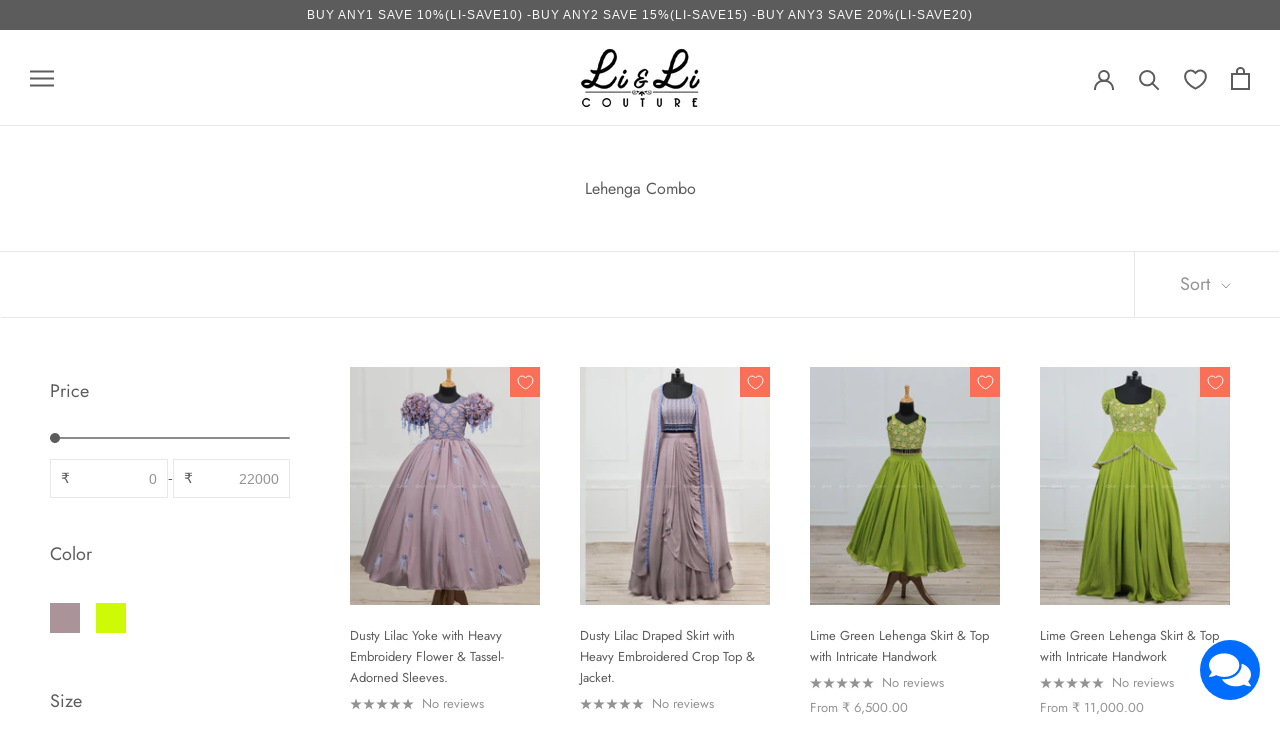

--- FILE ---
content_type: text/css
request_url: https://app.chatmentorz.com/webchat//plugin.css?v=5
body_size: 2476
content:
:root {
    --kttPrimaryColor: #007bff;
}


.ktt10-btn{    
    display: -webkit-box!important;
    display: -ms-flexbox!important;
    display: flex !important;
    -webkit-box-pack: center!important;
    justify-content: center!important;
    position: fixed !important;
    background-color: var(--kttPrimaryColor) !important;
    color: #fff !important;
    width: 60px !important;
    height: 60px !important;
    -webkit-box-align: center!important;
    align-items: center!important;
    border: 0 !important;
    border-radius: 50% !important;
    bottom: 20px !important;
    right: 20px !important;
    outline: none !important;
    cursor: pointer !important;
    z-index: 8888 !important;
    padding: 0!important;
}

.ktt10-btn img{
    height: 70% !important;
    width: 70% !important;
    object-fit: contain !important;
}

.ktt10-btn:hover{
    transform: scale(1.1) !important;
    transition: all ease 0.2s !important;
}

.ktt10-flt{
    background-color: #fff !important;
    position: fixed !important;
    right: 10px !important;
    bottom: 90px !important;
    z-index: 9999 !important;

    overflow: hidden !important;
    max-width: 100% !important;    
    max-height: 100% !important;
    border-radius: 18px !important;
    
    /*width: 1px;
    height: 1px;*/
    opacity: 0 !important;

    width: 370px !important;
    height: 80vh !important;
    max-height: 600px !important;
    transform: translate(120%, 110%) !important;

    transition: all ease 0.5s !important;
    box-shadow: 0 4px 12px 0 rgb(0 0 0 / 15%) !important;
}

.ktt10-flt2{
    /*width: 370px;
    height: 600px;*/
    transform: translate(0, 0) !important;
    opacity: 1 !important;
}

.ktt10-close{
    position: absolute !important;
    right: 10px !important;
    top: 10px !important;
    height: 30px !important;
    width: 30px !important;
    border-radius: 50% !important;
    cursor: pointer !important;
    text-align: center !important;

    display: flex !important;
    justify-content: center !important;
    align-items: center !important;
    background-color: #ffffffdd !important;
}

.ktt10-close:hover{
    background-color: #ddd !important;
}

.ktt10-iframe{
    border: 0 !important;
    height: 100% !important;
    width: 100% !important;
    min-height: 300px !important;
}



@media (max-width: 576px), (max-height: 520px){

    .ktt10-flt{
        right: 0px !important;
        bottom: 0px !important;        
        height: 95vh !important;
        max-height: 95vh !important;
        height: 95dvh !important;
        max-height: 95dvh !important;
        width: 100% !important;
        transition: all ease-out 0.2s !important;
    }
}



--- FILE ---
content_type: text/javascript;charset=utf-8
request_url: https://assets.cloudlift.app/api/assets/upload.js?shop=www-liandli-in.myshopify.com
body_size: 3786
content:
window.Cloudlift = window.Cloudlift || {};window.Cloudlift.upload = { config: {"app":"upload","shop":"www-liandli-in.myshopify.com","url":"https://liandli.in","api":"https://api.cloudlift.app","assets":"https://cdn.jsdelivr.net/gh/cloudlift-app/cdn@0.14.28","mode":"prod","currencyFormats":{"moneyFormat":"&lt;span class=money&gt;₹ {{amount}}&lt;/span&gt;","moneyWithCurrencyFormat":"&lt;span class=money&gt;₹ {{amount}}&lt;/span&gt;"},"resources":["https://cdn.jsdelivr.net/gh/cloudlift-app/cdn@0.14.28/static/app-upload.css","https://cdn.jsdelivr.net/gh/cloudlift-app/cdn@0.14.28/static/app-upload.js"],"locale":"en","i18n":{"upload.config.image.editor.color.exposure":"Exposure","upload.config.file.load.error":"Error during load","upload.config.file.size.notavailable":"Size not available","upload.config.error.required":"Please upload a file","upload.config.image.editor.crop.rotate.right":"Rotate right","upload.config.file.button.undo":"Undo","upload.config.error.fileCountMin":"Please upload at least {min} file(s)","upload.config.image.resolution.expected.min":"Minimum resolution is {minResolution}","upload.config.file.upload.error.revert":"Error during revert","upload.config.image.size.tobig":"Image is too big","upload.config.image.editor.resize.height":"Height","upload.config.error.inapp":"Upload error","upload.config.image.editor.crop.aspect.ratio":"Aspect ratio","upload.config.image.editor.button.cancel":"Cancel","upload.config.image.editor.status.error":"Error loading image…","upload.config.file.button.retry":"Retry","upload.config.error.fileCountMax":"Please upload at most {max} file(s)","upload.config.image.editor.util.markup.text":"Text","upload.config.image.ratio.expected":"Expected image ratio {ratio}","upload.config.file.button.remove":"Remove","upload.config.image.resolution.expected.max":"Maximum resolution is {maxResolution}","upload.config.error.inapp.facebook":"Please open the page outside of Facebook","upload.config.image.editor.util.markup.size":"Size","upload.config.image.size.expected.max":"Maximum size is {maxWidth} × {maxHeight}","upload.config.image.editor.util.markup.select":"Select","upload.config.file.uploading":"Uploading","upload.config.image.editor.resize.width":"Width","upload.config.image.editor.crop.flip.horizontal":"Flip horizontal","upload.config.file.link":"\uD83D\uDD17","upload.config.image.editor.status.loading":"Loading image…","upload.config.error.filePagesMin":"Please upload documents with at least {min} pages","upload.config.image.editor.status.processing":"Processing image…","upload.config.file.loading":"Loading","upload.config.file.upload.canceled":"Upload cancelled","upload.config.file.upload.cancel":"tap to cancel","upload.config.image.editor.crop.rotate.left":"Rotate left","upload.config.file.type.notallowed":"File type not allowed","upload.config.file.type.expected":"Expects {lastType}","upload.config.image.editor.util.markup":"Markup","upload.config.file.button.cancel":"Cancel","upload.config.image.editor.status.waiting":"Waiting for image…","upload.config.file.upload.retry":"tap to retry","upload.config.image.editor.resize.apply":"Apply","upload.config.image.editor.color.contrast":"Contrast","upload.config.file.size.tobig":"File is too large","upload.config.dragdrop":"Drag & Drop your files or <u>Browse</u>","upload.config.file.upload.undo":"tap to undo","upload.config.image.editor.color.saturation":"Saturation","upload.config.error.filePagesMax":"Please upload documents with at most {max} pages","upload.config.file.button.upload":"Upload","upload.config.file.size.waiting":"Waiting for size","upload.config.image.editor.util.color":"Colors","upload.config.error.inputs":"Please fill in all required input fields","upload.config.image.editor.util.markup.circle":"Circle","upload.config.image.type.notsupported":"Image type not supported","upload.config.image.editor.crop.flip.vertical":"Flip vertical","upload.config.image.size.expected.min":"Minimum size is {minWidth} × {minHeight}","upload.config.image.editor.button.reset":"Reset","upload.config.image.ratio.invalid":"Image ratio does not match","upload.config.error.ready":"Please wait for the upload to complete","upload.config.image.editor.crop.zoom":"Zoom","upload.config.file.upload.error.remove":"Error during remove","upload.config.image.editor.util.markup.remove":"Remove","upload.config.image.resolution.max":"Image resolution too high","upload.config.image.editor.util.crop":"Crop","upload.config.image.editor.color.brightness":"Brightness","upload.config.error.fileConvert":"File conversion failed","upload.config.image.editor.util.markup.draw":"Draw","upload.config.image.editor.util.resize":"Resize","upload.config.file.upload.error":"Error during upload","upload.config.image.editor.util.filter":"Filter","upload.config.file.upload.complete":"Upload complete","upload.config.error.inapp.instagram":"Please open the page outside of Instagram","upload.config.image.editor.util.markup.arrow":"Arrow","upload.config.file.size.max":"Maximum file size is {filesize}","upload.config.image.resolution.min":"Image resolution is too low","upload.config.image.editor.util.markup.square":"Square","upload.config.image.size.tosmall":"Image is too small","upload.config.file.button.abort":"Abort","upload.config.image.editor.button.confirm":"Upload"},"level":1,"version":"0.14.28","setup":true,"fields":[{"uuid":"clf25zdidhwx","required":false,"hidden":false,"field":"upload","propertyTransform":true,"fieldProperty":"order","fieldId":"_cl-upload","fieldThumbnail":"thumbnail","fieldThumbnailPreview":true,"className":"","label":"","text":"","selector":"","conditionMode":0,"conditions":[],"styles":{"file-grid":"0","max-height":"600px","min-height":"50px","font-family":"-apple-system, BlinkMacSystemFont, 'Segoe UI', Roboto,\nHelvetica, Arial, sans-serif, 'Apple Color Emoji', 'Segoe UI Emoji',\n'Segoe UI Symbol'","input-order":"top","label-color":"#555","file-counter":"0","input-margin":"10px","buttons-color":"#fff","file-multiple":"0","label-font-size":"16px","label-color-drop":"#555","area-border-radius":"5px","file-border-radius":"5px","label-font-size-drop":"16px","area-background-color":"#eee","file-background-color":"#555","buttons-background-color":"rgba(0,0,0,0.5)","upload-error-background-color":"#FF0000","upload-success-background-color":"#008000"},"theme":"default","css":"#clf25zdidhwx .cl-hide{display:none!important}#clf25zdidhwx .cl-upload--label{color:#555;font-size:16px;display:block}#clf25zdidhwx .cl-upload--input-field{margin-bottom:10px}#clf25zdidhwx .cl-upload--input{width:100%;box-sizing:border-box;padding:10px 18px;margin:0;border:1px solid #eee;border-radius:5px}#clf25zdidhwx input[type=checkbox].cl-upload--input,#clf25zdidhwx input[type=radio].cl-upload--input{width:1.2em;cursor:pointer}#clf25zdidhwx input[type=radio].cl-upload--input{vertical-align:middle;margin-right:10px}#clf25zdidhwx input[type=color].cl-upload--input{width:40px;height:40px;cursor:pointer;padding:0;border:0}#clf25zdidhwx input[type=radio]+.cl-upload-color-rect{margin-right:10px;margin-bottom:10px}#clf25zdidhwx input[type=radio]:checked+.cl-upload-color-rect{border:2px solid #404040}#clf25zdidhwx .cl-upload-color-rect{width:30px;height:30px;display:inline-block;vertical-align:middle;border-radius:3px}#clf25zdidhwx .cl-upload--invalid{border-color:#e60000}#clf25zdidhwx .cl-upload--errors{overflow:hidden;transition:max-height 2s ease-out;max-height:0}#clf25zdidhwx .cl-upload--errors.open{max-height:400px}#clf25zdidhwx .cl-upload--error{text-align:center;font-size:14px;cursor:pointer;position:relative;opacity:1;font-family:-apple-system,BlinkMacSystemFont,'Segoe UI',Roboto,Helvetica,Arial,sans-serif,'Apple Color Emoji','Segoe UI Emoji','Segoe UI Symbol';box-sizing:border-box;color:#fff;background-color:#f00;padding:.3rem .7rem;margin-bottom:.7rem;border:1px solid transparent;border-color:#e60000;border-radius:5px}#clf25zdidhwx .cl-upload--error:after{content:'x';position:absolute;right:1rem;top:.25rem}#clf25zdidhwx .cl-upload--error.dismissed{opacity:0;transition:opacity .3s ease-out}#clf25zdidhwx .filepond--root{font-family:-apple-system,BlinkMacSystemFont,'Segoe UI',Roboto,Helvetica,Arial,sans-serif,'Apple Color Emoji','Segoe UI Emoji','Segoe UI Symbol'}#clf25zdidhwx .filepond--root .filepond--drop-label{min-height:50px}#clf25zdidhwx .filepond--file-action-button{cursor:pointer;min-height:auto!important;height:1.625em}#clf25zdidhwx .filepond--drop-label{color:#555}#clf25zdidhwx .filepond--drop-label label{cursor:pointer;width:auto!important;height:auto!important;position:relative!important;color:#555!important;font-size:16px!important}#clf25zdidhwx .filepond--drop-label u{cursor:pointer;text-decoration-color:#555}#clf25zdidhwx .filepond--label-action{text-decoration-color:#555}#clf25zdidhwx .filepond--panel-root{background-color:#eee!important}#clf25zdidhwx .filepond--panel-root{border-radius:5px}#clf25zdidhwx .filepond--item-panel,#clf25zdidhwx .filepond--file-poster-wrapper,#clf25zdidhwx .filepond--image-preview-wrapper{border-radius:5px}#clf25zdidhwx .filepond--item-panel{background-color:#555!important}#clf25zdidhwx .filepond--drip-blob{background-color:#999}#clf25zdidhwx .filepond--file-action-button{background-color:rgba(0,0,0,0.5)}#clf25zdidhwx .filepond--file-action-button{color:#fff}#clf25zdidhwx .filepond--file-action-button:hover,#clf25zdidhwx .filepond--file-action-button:focus{box-shadow:0 0 0 .125em #fff}#clf25zdidhwx .filepond--file{color:#fff;font-size:16px}#clf25zdidhwx [data-filepond-item-state*='error'] .filepond--item-panel,#clf25zdidhwx [data-filepond-item-state*='invalid'] .filepond--item-panel{background-color:#f00!important}#clf25zdidhwx [data-filepond-item-state*='invalid'] .filepond--file{color:#fff}#clf25zdidhwx [data-filepond-item-state='processing-complete'] .filepond--item-panel{background-color:#008000!important}#clf25zdidhwx [data-filepond-item-state='processing-complete'] .filepond--file{color:#fff}#clf25zdidhwx .filepond--image-preview-overlay-idle{color:rgba(34,34,34,0.8)}#clf25zdidhwx .filepond--image-preview,#clf25zdidhwx .filepond--file-poster{background-color:#555}#clf25zdidhwx .filepond--image-preview-overlay-success{color:#008000}#clf25zdidhwx .filepond--image-preview-overlay-failure{color:#f00}","fileMimeTypes":[],"fileMimeTypesValidate":false,"fileSizeMaxPlan":10,"fileMultiple":false,"fileCountMin":0,"fileCountMax":10,"fileCounter":false,"fileQuantity":false,"fileFetch":false,"fileSubmitRemove":true,"fileSubmitClear":false,"fileName":false,"fileGrid":false,"imagePreview":false,"imageSizeValidate":false,"imageThumbnail":false,"imageThumbnailWidth":500,"imageThumbnailHeight":500,"convert":false,"convertInfo":false,"convertInfoPagesQuantity":false,"convertInfoLengthQuantity":false,"pdfMultiPage":false,"pdfTransparent":false,"serverTransform":false,"imageOriginal":false,"imageEditor":false,"imageEditorOpen":true,"imageEditorCropRestrict":false,"imageEditorCropRatios":[{"label":"Free","value":""},{"label":"Portrait","value":"3:2"},{"label":"Square","value":"1:1"},{"label":"Landscape","value":"4:3"}],"imageEditorUtils":[],"imageEditorPintura":false,"inputFields":[],"variantConfigs":[],"variantConfig":true}],"extensions":"customer"}};loadjs=function(){var a=function(){},c={},u={},f={};function o(e,n){if(e){var t=f[e];if(u[e]=n,t)for(;t.length;)t[0](e,n),t.splice(0,1)}}function l(e,n){e.call&&(e={success:e}),n.length?(e.error||a)(n):(e.success||a)(e)}function h(t,r,s,i){var c,o,e=document,n=s.async,u=(s.numRetries||0)+1,f=s.before||a,l=t.replace(/^(css|img)!/,"");i=i||0,/(^css!|\.css$)/.test(t)?((o=e.createElement("link")).rel="stylesheet",o.href=l,(c="hideFocus"in o)&&o.relList&&(c=0,o.rel="preload",o.as="style")):/(^img!|\.(png|gif|jpg|svg)$)/.test(t)?(o=e.createElement("img")).src=l:((o=e.createElement("script")).src=t,o.async=void 0===n||n),!(o.onload=o.onerror=o.onbeforeload=function(e){var n=e.type[0];if(c)try{o.sheet.cssText.length||(n="e")}catch(e){18!=e.code&&(n="e")}if("e"==n){if((i+=1)<u)return h(t,r,s,i)}else if("preload"==o.rel&&"style"==o.as)return o.rel="stylesheet";r(t,n,e.defaultPrevented)})!==f(t,o)&&e.head.appendChild(o)}function t(e,n,t){var r,s;if(n&&n.trim&&(r=n),s=(r?t:n)||{},r){if(r in c)throw"LoadJS";c[r]=!0}function i(n,t){!function(e,r,n){var t,s,i=(e=e.push?e:[e]).length,c=i,o=[];for(t=function(e,n,t){if("e"==n&&o.push(e),"b"==n){if(!t)return;o.push(e)}--i||r(o)},s=0;s<c;s++)h(e[s],t,n)}(e,function(e){l(s,e),n&&l({success:n,error:t},e),o(r,e)},s)}if(s.returnPromise)return new Promise(i);i()}return t.ready=function(e,n){return function(e,t){e=e.push?e:[e];var n,r,s,i=[],c=e.length,o=c;for(n=function(e,n){n.length&&i.push(e),--o||t(i)};c--;)r=e[c],(s=u[r])?n(r,s):(f[r]=f[r]||[]).push(n)}(e,function(e){l(n,e)}),t},t.done=function(e){o(e,[])},t.reset=function(){c={},u={},f={}},t.isDefined=function(e){return e in c},t}();!function(e){loadjs(e.resources,"assets",{success:function(){var n,t="cloudlift."+e.app+".ready";"function"==typeof Event?n=new Event(t):(n=document.createEvent("Event")).initEvent(t,!0,!0),window.dispatchEvent(n)},error:function(e){console.error("failed to load assets",e)}})}(window.Cloudlift.upload.config);

--- FILE ---
content_type: text/javascript
request_url: https://liandli.in/cdn/shop/t/3/assets/custom.js?v=183944157590872491501665985681
body_size: -780
content:
//# sourceMappingURL=/cdn/shop/t/3/assets/custom.js.map?v=183944157590872491501665985681
